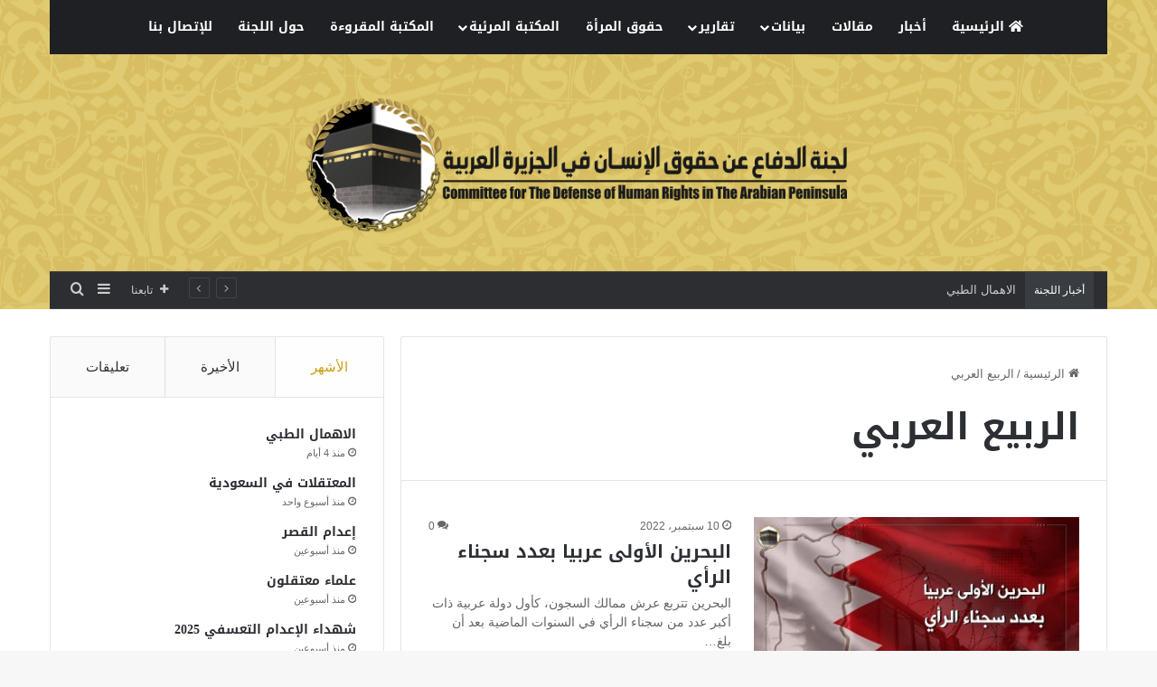

--- FILE ---
content_type: text/html; charset=UTF-8
request_url: https://cdhr-ap.com/tag/%D8%A7%D9%84%D8%B1%D8%A8%D9%8A%D8%B9-%D8%A7%D9%84%D8%B9%D8%B1%D8%A8%D9%8A/
body_size: 16529
content:
<!DOCTYPE html>
<html dir="rtl" lang="ar" class="" data-skin="light">
<head>
	<meta charset="UTF-8" />
	<link rel="profile" href="https://gmpg.org/xfn/11" />
	<title>الربيع العربي &#8211; لجنة الدفاع عن حقوق الانسان في الجزيرة العربية</title>
<meta name='robots' content='max-image-preview:large' />

		<style type="text/css">
			:root{				
			--tie-preset-gradient-1: linear-gradient(135deg, rgba(6, 147, 227, 1) 0%, rgb(155, 81, 224) 100%);
			--tie-preset-gradient-2: linear-gradient(135deg, rgb(122, 220, 180) 0%, rgb(0, 208, 130) 100%);
			--tie-preset-gradient-3: linear-gradient(135deg, rgba(252, 185, 0, 1) 0%, rgba(255, 105, 0, 1) 100%);
			--tie-preset-gradient-4: linear-gradient(135deg, rgba(255, 105, 0, 1) 0%, rgb(207, 46, 46) 100%);
			--tie-preset-gradient-5: linear-gradient(135deg, rgb(238, 238, 238) 0%, rgb(169, 184, 195) 100%);
			--tie-preset-gradient-6: linear-gradient(135deg, rgb(74, 234, 220) 0%, rgb(151, 120, 209) 20%, rgb(207, 42, 186) 40%, rgb(238, 44, 130) 60%, rgb(251, 105, 98) 80%, rgb(254, 248, 76) 100%);
			--tie-preset-gradient-7: linear-gradient(135deg, rgb(255, 206, 236) 0%, rgb(152, 150, 240) 100%);
			--tie-preset-gradient-8: linear-gradient(135deg, rgb(254, 205, 165) 0%, rgb(254, 45, 45) 50%, rgb(107, 0, 62) 100%);
			--tie-preset-gradient-9: linear-gradient(135deg, rgb(255, 203, 112) 0%, rgb(199, 81, 192) 50%, rgb(65, 88, 208) 100%);
			--tie-preset-gradient-10: linear-gradient(135deg, rgb(255, 245, 203) 0%, rgb(182, 227, 212) 50%, rgb(51, 167, 181) 100%);
			--tie-preset-gradient-11: linear-gradient(135deg, rgb(202, 248, 128) 0%, rgb(113, 206, 126) 100%);
			--tie-preset-gradient-12: linear-gradient(135deg, rgb(2, 3, 129) 0%, rgb(40, 116, 252) 100%);
			--tie-preset-gradient-13: linear-gradient(135deg, #4D34FA, #ad34fa);
			--tie-preset-gradient-14: linear-gradient(135deg, #0057FF, #31B5FF);
			--tie-preset-gradient-15: linear-gradient(135deg, #FF007A, #FF81BD);
			--tie-preset-gradient-16: linear-gradient(135deg, #14111E, #4B4462);
			--tie-preset-gradient-17: linear-gradient(135deg, #F32758, #FFC581);

			
					--main-nav-background: #1f2024;
					--main-nav-secondry-background: rgba(0,0,0,0.2);
					--main-nav-primary-color: #0088ff;
					--main-nav-contrast-primary-color: #FFFFFF;
					--main-nav-text-color: #FFFFFF;
					--main-nav-secondry-text-color: rgba(225,255,255,0.5);
					--main-nav-main-border-color: rgba(255,255,255,0.07);
					--main-nav-secondry-border-color: rgba(255,255,255,0.04);
				
			}
		</style>
	<meta name="viewport" content="width=device-width, initial-scale=1.0" /><style id='wp-img-auto-sizes-contain-inline-css' type='text/css'>
img:is([sizes=auto i],[sizes^="auto," i]){contain-intrinsic-size:3000px 1500px}
/*# sourceURL=wp-img-auto-sizes-contain-inline-css */
</style>
<link rel='stylesheet' id='notosanskufiarabic-css' href='//fonts.googleapis.com/earlyaccess/notosanskufiarabic' type='text/css' media='all' />
<style id='wp-block-library-inline-css' type='text/css'>
:root{--wp-block-synced-color:#7a00df;--wp-block-synced-color--rgb:122,0,223;--wp-bound-block-color:var(--wp-block-synced-color);--wp-editor-canvas-background:#ddd;--wp-admin-theme-color:#007cba;--wp-admin-theme-color--rgb:0,124,186;--wp-admin-theme-color-darker-10:#006ba1;--wp-admin-theme-color-darker-10--rgb:0,107,160.5;--wp-admin-theme-color-darker-20:#005a87;--wp-admin-theme-color-darker-20--rgb:0,90,135;--wp-admin-border-width-focus:2px}@media (min-resolution:192dpi){:root{--wp-admin-border-width-focus:1.5px}}.wp-element-button{cursor:pointer}:root .has-very-light-gray-background-color{background-color:#eee}:root .has-very-dark-gray-background-color{background-color:#313131}:root .has-very-light-gray-color{color:#eee}:root .has-very-dark-gray-color{color:#313131}:root .has-vivid-green-cyan-to-vivid-cyan-blue-gradient-background{background:linear-gradient(135deg,#00d084,#0693e3)}:root .has-purple-crush-gradient-background{background:linear-gradient(135deg,#34e2e4,#4721fb 50%,#ab1dfe)}:root .has-hazy-dawn-gradient-background{background:linear-gradient(135deg,#faaca8,#dad0ec)}:root .has-subdued-olive-gradient-background{background:linear-gradient(135deg,#fafae1,#67a671)}:root .has-atomic-cream-gradient-background{background:linear-gradient(135deg,#fdd79a,#004a59)}:root .has-nightshade-gradient-background{background:linear-gradient(135deg,#330968,#31cdcf)}:root .has-midnight-gradient-background{background:linear-gradient(135deg,#020381,#2874fc)}:root{--wp--preset--font-size--normal:16px;--wp--preset--font-size--huge:42px}.has-regular-font-size{font-size:1em}.has-larger-font-size{font-size:2.625em}.has-normal-font-size{font-size:var(--wp--preset--font-size--normal)}.has-huge-font-size{font-size:var(--wp--preset--font-size--huge)}.has-text-align-center{text-align:center}.has-text-align-left{text-align:left}.has-text-align-right{text-align:right}.has-fit-text{white-space:nowrap!important}#end-resizable-editor-section{display:none}.aligncenter{clear:both}.items-justified-left{justify-content:flex-start}.items-justified-center{justify-content:center}.items-justified-right{justify-content:flex-end}.items-justified-space-between{justify-content:space-between}.screen-reader-text{border:0;clip-path:inset(50%);height:1px;margin:-1px;overflow:hidden;padding:0;position:absolute;width:1px;word-wrap:normal!important}.screen-reader-text:focus{background-color:#ddd;clip-path:none;color:#444;display:block;font-size:1em;height:auto;left:5px;line-height:normal;padding:15px 23px 14px;text-decoration:none;top:5px;width:auto;z-index:100000}html :where(.has-border-color){border-style:solid}html :where([style*=border-top-color]){border-top-style:solid}html :where([style*=border-right-color]){border-right-style:solid}html :where([style*=border-bottom-color]){border-bottom-style:solid}html :where([style*=border-left-color]){border-left-style:solid}html :where([style*=border-width]){border-style:solid}html :where([style*=border-top-width]){border-top-style:solid}html :where([style*=border-right-width]){border-right-style:solid}html :where([style*=border-bottom-width]){border-bottom-style:solid}html :where([style*=border-left-width]){border-left-style:solid}html :where(img[class*=wp-image-]){height:auto;max-width:100%}:where(figure){margin:0 0 1em}html :where(.is-position-sticky){--wp-admin--admin-bar--position-offset:var(--wp-admin--admin-bar--height,0px)}@media screen and (max-width:600px){html :where(.is-position-sticky){--wp-admin--admin-bar--position-offset:0px}}

/*# sourceURL=wp-block-library-inline-css */
</style><style id='global-styles-inline-css' type='text/css'>
:root{--wp--preset--aspect-ratio--square: 1;--wp--preset--aspect-ratio--4-3: 4/3;--wp--preset--aspect-ratio--3-4: 3/4;--wp--preset--aspect-ratio--3-2: 3/2;--wp--preset--aspect-ratio--2-3: 2/3;--wp--preset--aspect-ratio--16-9: 16/9;--wp--preset--aspect-ratio--9-16: 9/16;--wp--preset--color--black: #000000;--wp--preset--color--cyan-bluish-gray: #abb8c3;--wp--preset--color--white: #ffffff;--wp--preset--color--pale-pink: #f78da7;--wp--preset--color--vivid-red: #cf2e2e;--wp--preset--color--luminous-vivid-orange: #ff6900;--wp--preset--color--luminous-vivid-amber: #fcb900;--wp--preset--color--light-green-cyan: #7bdcb5;--wp--preset--color--vivid-green-cyan: #00d084;--wp--preset--color--pale-cyan-blue: #8ed1fc;--wp--preset--color--vivid-cyan-blue: #0693e3;--wp--preset--color--vivid-purple: #9b51e0;--wp--preset--gradient--vivid-cyan-blue-to-vivid-purple: linear-gradient(135deg,rgb(6,147,227) 0%,rgb(155,81,224) 100%);--wp--preset--gradient--light-green-cyan-to-vivid-green-cyan: linear-gradient(135deg,rgb(122,220,180) 0%,rgb(0,208,130) 100%);--wp--preset--gradient--luminous-vivid-amber-to-luminous-vivid-orange: linear-gradient(135deg,rgb(252,185,0) 0%,rgb(255,105,0) 100%);--wp--preset--gradient--luminous-vivid-orange-to-vivid-red: linear-gradient(135deg,rgb(255,105,0) 0%,rgb(207,46,46) 100%);--wp--preset--gradient--very-light-gray-to-cyan-bluish-gray: linear-gradient(135deg,rgb(238,238,238) 0%,rgb(169,184,195) 100%);--wp--preset--gradient--cool-to-warm-spectrum: linear-gradient(135deg,rgb(74,234,220) 0%,rgb(151,120,209) 20%,rgb(207,42,186) 40%,rgb(238,44,130) 60%,rgb(251,105,98) 80%,rgb(254,248,76) 100%);--wp--preset--gradient--blush-light-purple: linear-gradient(135deg,rgb(255,206,236) 0%,rgb(152,150,240) 100%);--wp--preset--gradient--blush-bordeaux: linear-gradient(135deg,rgb(254,205,165) 0%,rgb(254,45,45) 50%,rgb(107,0,62) 100%);--wp--preset--gradient--luminous-dusk: linear-gradient(135deg,rgb(255,203,112) 0%,rgb(199,81,192) 50%,rgb(65,88,208) 100%);--wp--preset--gradient--pale-ocean: linear-gradient(135deg,rgb(255,245,203) 0%,rgb(182,227,212) 50%,rgb(51,167,181) 100%);--wp--preset--gradient--electric-grass: linear-gradient(135deg,rgb(202,248,128) 0%,rgb(113,206,126) 100%);--wp--preset--gradient--midnight: linear-gradient(135deg,rgb(2,3,129) 0%,rgb(40,116,252) 100%);--wp--preset--font-size--small: 13px;--wp--preset--font-size--medium: 20px;--wp--preset--font-size--large: 36px;--wp--preset--font-size--x-large: 42px;--wp--preset--spacing--20: 0.44rem;--wp--preset--spacing--30: 0.67rem;--wp--preset--spacing--40: 1rem;--wp--preset--spacing--50: 1.5rem;--wp--preset--spacing--60: 2.25rem;--wp--preset--spacing--70: 3.38rem;--wp--preset--spacing--80: 5.06rem;--wp--preset--shadow--natural: 6px 6px 9px rgba(0, 0, 0, 0.2);--wp--preset--shadow--deep: 12px 12px 50px rgba(0, 0, 0, 0.4);--wp--preset--shadow--sharp: 6px 6px 0px rgba(0, 0, 0, 0.2);--wp--preset--shadow--outlined: 6px 6px 0px -3px rgb(255, 255, 255), 6px 6px rgb(0, 0, 0);--wp--preset--shadow--crisp: 6px 6px 0px rgb(0, 0, 0);}:where(.is-layout-flex){gap: 0.5em;}:where(.is-layout-grid){gap: 0.5em;}body .is-layout-flex{display: flex;}.is-layout-flex{flex-wrap: wrap;align-items: center;}.is-layout-flex > :is(*, div){margin: 0;}body .is-layout-grid{display: grid;}.is-layout-grid > :is(*, div){margin: 0;}:where(.wp-block-columns.is-layout-flex){gap: 2em;}:where(.wp-block-columns.is-layout-grid){gap: 2em;}:where(.wp-block-post-template.is-layout-flex){gap: 1.25em;}:where(.wp-block-post-template.is-layout-grid){gap: 1.25em;}.has-black-color{color: var(--wp--preset--color--black) !important;}.has-cyan-bluish-gray-color{color: var(--wp--preset--color--cyan-bluish-gray) !important;}.has-white-color{color: var(--wp--preset--color--white) !important;}.has-pale-pink-color{color: var(--wp--preset--color--pale-pink) !important;}.has-vivid-red-color{color: var(--wp--preset--color--vivid-red) !important;}.has-luminous-vivid-orange-color{color: var(--wp--preset--color--luminous-vivid-orange) !important;}.has-luminous-vivid-amber-color{color: var(--wp--preset--color--luminous-vivid-amber) !important;}.has-light-green-cyan-color{color: var(--wp--preset--color--light-green-cyan) !important;}.has-vivid-green-cyan-color{color: var(--wp--preset--color--vivid-green-cyan) !important;}.has-pale-cyan-blue-color{color: var(--wp--preset--color--pale-cyan-blue) !important;}.has-vivid-cyan-blue-color{color: var(--wp--preset--color--vivid-cyan-blue) !important;}.has-vivid-purple-color{color: var(--wp--preset--color--vivid-purple) !important;}.has-black-background-color{background-color: var(--wp--preset--color--black) !important;}.has-cyan-bluish-gray-background-color{background-color: var(--wp--preset--color--cyan-bluish-gray) !important;}.has-white-background-color{background-color: var(--wp--preset--color--white) !important;}.has-pale-pink-background-color{background-color: var(--wp--preset--color--pale-pink) !important;}.has-vivid-red-background-color{background-color: var(--wp--preset--color--vivid-red) !important;}.has-luminous-vivid-orange-background-color{background-color: var(--wp--preset--color--luminous-vivid-orange) !important;}.has-luminous-vivid-amber-background-color{background-color: var(--wp--preset--color--luminous-vivid-amber) !important;}.has-light-green-cyan-background-color{background-color: var(--wp--preset--color--light-green-cyan) !important;}.has-vivid-green-cyan-background-color{background-color: var(--wp--preset--color--vivid-green-cyan) !important;}.has-pale-cyan-blue-background-color{background-color: var(--wp--preset--color--pale-cyan-blue) !important;}.has-vivid-cyan-blue-background-color{background-color: var(--wp--preset--color--vivid-cyan-blue) !important;}.has-vivid-purple-background-color{background-color: var(--wp--preset--color--vivid-purple) !important;}.has-black-border-color{border-color: var(--wp--preset--color--black) !important;}.has-cyan-bluish-gray-border-color{border-color: var(--wp--preset--color--cyan-bluish-gray) !important;}.has-white-border-color{border-color: var(--wp--preset--color--white) !important;}.has-pale-pink-border-color{border-color: var(--wp--preset--color--pale-pink) !important;}.has-vivid-red-border-color{border-color: var(--wp--preset--color--vivid-red) !important;}.has-luminous-vivid-orange-border-color{border-color: var(--wp--preset--color--luminous-vivid-orange) !important;}.has-luminous-vivid-amber-border-color{border-color: var(--wp--preset--color--luminous-vivid-amber) !important;}.has-light-green-cyan-border-color{border-color: var(--wp--preset--color--light-green-cyan) !important;}.has-vivid-green-cyan-border-color{border-color: var(--wp--preset--color--vivid-green-cyan) !important;}.has-pale-cyan-blue-border-color{border-color: var(--wp--preset--color--pale-cyan-blue) !important;}.has-vivid-cyan-blue-border-color{border-color: var(--wp--preset--color--vivid-cyan-blue) !important;}.has-vivid-purple-border-color{border-color: var(--wp--preset--color--vivid-purple) !important;}.has-vivid-cyan-blue-to-vivid-purple-gradient-background{background: var(--wp--preset--gradient--vivid-cyan-blue-to-vivid-purple) !important;}.has-light-green-cyan-to-vivid-green-cyan-gradient-background{background: var(--wp--preset--gradient--light-green-cyan-to-vivid-green-cyan) !important;}.has-luminous-vivid-amber-to-luminous-vivid-orange-gradient-background{background: var(--wp--preset--gradient--luminous-vivid-amber-to-luminous-vivid-orange) !important;}.has-luminous-vivid-orange-to-vivid-red-gradient-background{background: var(--wp--preset--gradient--luminous-vivid-orange-to-vivid-red) !important;}.has-very-light-gray-to-cyan-bluish-gray-gradient-background{background: var(--wp--preset--gradient--very-light-gray-to-cyan-bluish-gray) !important;}.has-cool-to-warm-spectrum-gradient-background{background: var(--wp--preset--gradient--cool-to-warm-spectrum) !important;}.has-blush-light-purple-gradient-background{background: var(--wp--preset--gradient--blush-light-purple) !important;}.has-blush-bordeaux-gradient-background{background: var(--wp--preset--gradient--blush-bordeaux) !important;}.has-luminous-dusk-gradient-background{background: var(--wp--preset--gradient--luminous-dusk) !important;}.has-pale-ocean-gradient-background{background: var(--wp--preset--gradient--pale-ocean) !important;}.has-electric-grass-gradient-background{background: var(--wp--preset--gradient--electric-grass) !important;}.has-midnight-gradient-background{background: var(--wp--preset--gradient--midnight) !important;}.has-small-font-size{font-size: var(--wp--preset--font-size--small) !important;}.has-medium-font-size{font-size: var(--wp--preset--font-size--medium) !important;}.has-large-font-size{font-size: var(--wp--preset--font-size--large) !important;}.has-x-large-font-size{font-size: var(--wp--preset--font-size--x-large) !important;}
/*# sourceURL=global-styles-inline-css */
</style>

<style id='classic-theme-styles-inline-css' type='text/css'>
/*! This file is auto-generated */
.wp-block-button__link{color:#fff;background-color:#32373c;border-radius:9999px;box-shadow:none;text-decoration:none;padding:calc(.667em + 2px) calc(1.333em + 2px);font-size:1.125em}.wp-block-file__button{background:#32373c;color:#fff;text-decoration:none}
/*# sourceURL=/other/css/classic-themes.min.css */
</style>
<link rel='stylesheet' id='dashicons-css' href='https://cdhr-ap.com/other/css/dashicons.min.css' type='text/css' media='all' />
<link rel='stylesheet' id='admin-bar-rtl-css' href='https://cdhr-ap.com/other/css/admin-bar-rtl.min.css' type='text/css' media='all' />
<style id='admin-bar-inline-css' type='text/css'>

    .canvasjs-chart-credit{
        display: none !important;
    }
    #vtrtsProChart canvas {
    border-radius: 6px;
}

.vtrts-pro-adminbar-weekly-title {
    font-weight: bold;
    font-size: 14px;
    color: #fff;
    margin-bottom: 6px;
}

        #wpadminbar #wp-admin-bar-vtrts_pro_top_button .ab-icon:before {
            content: "\f185";
            color: #1DAE22;
            top: 3px;
        }
    #wp-admin-bar-vtrts_pro_top_button .ab-item {
        min-width: 180px;
    }
    .vtrts-pro-adminbar-dropdown {
        min-width: 340px;
        padding: 18px 18px 12px 18px;
        background: #23282d;
        color: #fff;
        border-radius: 8px;
        box-shadow: 0 4px 24px rgba(0,0,0,0.15);
        margin-top: 10px;
    }
    .vtrts-pro-adminbar-grid {
        display: grid;
        grid-template-columns: 1fr 1fr;
        gap: 18px 18px; /* row-gap column-gap */
        margin-bottom: 18px;
    }
    .vtrts-pro-adminbar-card {
        background: #2c3338;
        border-radius: 8px;
        padding: 18px 18px 12px 18px;
        box-shadow: 0 2px 8px rgba(0,0,0,0.07);
        display: flex;
        flex-direction: column;
        align-items: flex-start;
    }
    /* Extra margin for the right column */
    .vtrts-pro-adminbar-card:nth-child(2),
    .vtrts-pro-adminbar-card:nth-child(4) {
        margin-left: 10px !important;
        padding-left: 10px !important;
        margin-right: 10px !important;
        padding-right : 10px !important;
        margin-top: 10px !important;
    }
    .vtrts-pro-adminbar-card:nth-child(1),
    .vtrts-pro-adminbar-card:nth-child(3) {
        margin-left: 10px !important;
        padding-left: 10px !important;
        margin-top: 10px !important;
    }
    /* Extra margin for the bottom row */
    .vtrts-pro-adminbar-card:nth-child(3),
    .vtrts-pro-adminbar-card:nth-child(4) {
        margin-top: 6px !important;
        padding-top: 6px !important;
        margin-top: 10px !important;
    }
    .vtrts-pro-adminbar-card-title {
        font-size: 14px;
        font-weight: 800;
        margin-bottom: 6px;
        color: #fff;
    }
    .vtrts-pro-adminbar-card-value {
        font-size: 22px;
        font-weight: bold;
        color: #1DAE22;
        margin-bottom: 4px;
    }
    .vtrts-pro-adminbar-card-sub {
        font-size: 12px;
        color: #aaa;
    }
    .vtrts-pro-adminbar-btn-wrap {
        text-align: center;
        margin-top: 8px;
    }

    #wp-admin-bar-vtrts_pro_top_button .ab-item{
    min-width: 80px !important;
        padding: 0px !important;
    .vtrts-pro-adminbar-btn {
        display: inline-block;
        background: #1DAE22;
        color: #fff !important;
        font-weight: bold;
        padding: 8px 28px;
        border-radius: 6px;
        text-decoration: none;
        font-size: 15px;
        transition: background 0.2s;
        margin-top: 8px;
    }
    .vtrts-pro-adminbar-btn:hover {
        background: #15991b;
        color: #fff !important;
    }

    .vtrts-pro-adminbar-dropdown-wrap { min-width: 0; padding: 0; }
    #wpadminbar #wp-admin-bar-vtrts_pro_top_button .vtrts-pro-adminbar-dropdown { display: none; position: absolute; left: 0; top: 100%; z-index: 99999; }
    #wpadminbar #wp-admin-bar-vtrts_pro_top_button:hover .vtrts-pro-adminbar-dropdown { display: block; }
    
        .ab-empty-item #wp-admin-bar-vtrts_pro_top_button-default .ab-empty-item{
    height:0px !important;
    padding :0px !important;
     }
            #wpadminbar .quicklinks .ab-empty-item{
        padding:0px !important;
    }
    .vtrts-pro-adminbar-dropdown {
    min-width: 340px;
    padding: 18px 18px 12px 18px;
    background: #23282d;
    color: #fff;
    border-radius: 12px; /* more rounded */
    box-shadow: 0 8px 32px rgba(0,0,0,0.25); /* deeper shadow */
    margin-top: 10px;
}

.vtrts-pro-adminbar-btn-wrap {
    text-align: center;
    margin-top: 18px; /* more space above */
}

.vtrts-pro-adminbar-btn {
    display: inline-block;
    background: #1DAE22;
    color: #fff !important;
    font-weight: bold;
    padding: 5px 22px;
    border-radius: 8px;
    text-decoration: none;
    font-size: 17px;
    transition: background 0.2s, box-shadow 0.2s;
    margin-top: 8px;
    box-shadow: 0 2px 8px rgba(29,174,34,0.15);
    text-align: center;
    line-height: 1.6;
    
}
.vtrts-pro-adminbar-btn:hover {
    background: #15991b;
    color: #fff !important;
    box-shadow: 0 4px 16px rgba(29,174,34,0.25);
}
    


/*# sourceURL=admin-bar-inline-css */
</style>
<link rel='stylesheet' id='tie-css-base-css' href='https://cdhr-ap.com/skin/assets/css/base.min.css' type='text/css' media='all' />
<link rel='stylesheet' id='tie-css-styles-css' href='https://cdhr-ap.com/skin/assets/css/style.min.css' type='text/css' media='all' />
<link rel='stylesheet' id='tie-css-widgets-css' href='https://cdhr-ap.com/skin/assets/css/widgets.min.css' type='text/css' media='all' />
<link rel='stylesheet' id='tie-css-helpers-css' href='https://cdhr-ap.com/skin/assets/css/helpers.min.css' type='text/css' media='all' />
<link rel='stylesheet' id='tie-fontawesome5-css' href='https://cdhr-ap.com/skin/assets/css/fontawesome.css' type='text/css' media='all' />
<link rel='stylesheet' id='tie-css-ilightbox-css' href='https://cdhr-ap.com/skin/assets/ilightbox/dark-skin/skin.css' type='text/css' media='all' />
<style id='tie-css-ilightbox-inline-css' type='text/css'>
.logo-text,h1,h2,h3,h4,h5,h6,.the-subtitle{font-family: Noto Sans Kufi Arabic;}#main-nav .main-menu > ul > li > a{font-family: Noto Sans Kufi Arabic;}blockquote p{font-family: Noto Sans Kufi Arabic;}#main-nav .main-menu > ul > li > a{text-transform: uppercase;}:root:root{--brand-color: #c69f18;--dark-brand-color: #946d00;--bright-color: #FFFFFF;--base-color: #2c2f34;}#reading-position-indicator{box-shadow: 0 0 10px rgba( 198,159,24,0.7);}:root:root{--brand-color: #c69f18;--dark-brand-color: #946d00;--bright-color: #FFFFFF;--base-color: #2c2f34;}#reading-position-indicator{box-shadow: 0 0 10px rgba( 198,159,24,0.7);}::-moz-selection{background-color: #ededed;color: #000000;}::selection{background-color: #ededed;color: #000000;}#header-notification-bar{background: var( --tie-preset-gradient-13 );}#header-notification-bar{--tie-buttons-color: #FFFFFF;--tie-buttons-border-color: #FFFFFF;--tie-buttons-hover-color: #e1e1e1;--tie-buttons-hover-text: #000000;}#header-notification-bar{--tie-buttons-text: #000000;}#top-nav .breaking-title{color: #FFFFFF;}#top-nav .breaking-title:before{background-color: #393c41;}#top-nav .breaking-news-nav li:hover{background-color: #393c41;border-color: #393c41;}#footer{background-image: url(https://cdhr-ap.com/file/2021/08/2134-scaled.jpg);background-repeat: no-repeat;background-size: cover; background-attachment: fixed;background-position: center center;}#tie-wrapper #theme-header{background-color: #d8be62;background-image: url(https://cdhr-ap.com/file/2021/08/header1-1.jpg);background-repeat: repeat-y;background-size: initial; background-attachment: scroll;background-position: center center;}#logo.text-logo a,#logo.text-logo a:hover{color: #FFFFFF;}@media (max-width: 991px){#tie-wrapper #theme-header .logo-container.fixed-nav{background-color: rgba(216,190,98,0.95);}}@media (max-width: 991px){#tie-wrapper #theme-header .logo-container{background-color: #d8be62;background-image: url(https://cdhr-ap.com/file/2021/08/header1-1.jpg);background-repeat: repeat-y;background-size: initial; background-attachment: scroll;background-position: center center;}}.tie-cat-2,.tie-cat-item-2 > span{background-color:#e67e22 !important;color:#FFFFFF !important;}.tie-cat-2:after{border-top-color:#e67e22 !important;}.tie-cat-2:hover{background-color:#c86004 !important;}.tie-cat-2:hover:after{border-top-color:#c86004 !important;}.tie-cat-9,.tie-cat-item-9 > span{background-color:#2ecc71 !important;color:#FFFFFF !important;}.tie-cat-9:after{border-top-color:#2ecc71 !important;}.tie-cat-9:hover{background-color:#10ae53 !important;}.tie-cat-9:hover:after{border-top-color:#10ae53 !important;}.tie-cat-13,.tie-cat-item-13 > span{background-color:#9b59b6 !important;color:#FFFFFF !important;}.tie-cat-13:after{border-top-color:#9b59b6 !important;}.tie-cat-13:hover{background-color:#7d3b98 !important;}.tie-cat-13:hover:after{border-top-color:#7d3b98 !important;}.tie-cat-16,.tie-cat-item-16 > span{background-color:#34495e !important;color:#FFFFFF !important;}.tie-cat-16:after{border-top-color:#34495e !important;}.tie-cat-16:hover{background-color:#162b40 !important;}.tie-cat-16:hover:after{border-top-color:#162b40 !important;}.tie-cat-17,.tie-cat-item-17 > span{background-color:#795548 !important;color:#FFFFFF !important;}.tie-cat-17:after{border-top-color:#795548 !important;}.tie-cat-17:hover{background-color:#5b372a !important;}.tie-cat-17:hover:after{border-top-color:#5b372a !important;}.tie-cat-19,.tie-cat-item-19 > span{background-color:#4CAF50 !important;color:#FFFFFF !important;}.tie-cat-19:after{border-top-color:#4CAF50 !important;}.tie-cat-19:hover{background-color:#2e9132 !important;}.tie-cat-19:hover:after{border-top-color:#2e9132 !important;}.tie-cat-28,.tie-cat-item-28 > span{background-color:#a5a5a5 !important;color:#FFFFFF !important;}.tie-cat-28:after{border-top-color:#a5a5a5 !important;}.tie-cat-28:hover{background-color:#878787 !important;}.tie-cat-28:hover:after{border-top-color:#878787 !important;}.tie-cat-27,.tie-cat-item-27 > span{background-color:#0070e0 !important;color:#FFFFFF !important;}.tie-cat-27:after{border-top-color:#0070e0 !important;}.tie-cat-27:hover{background-color:#0052c2 !important;}.tie-cat-27:hover:after{border-top-color:#0052c2 !important;}.tie-cat-25,.tie-cat-item-25 > span{background-color:#e81700 !important;color:#FFFFFF !important;}.tie-cat-25:after{border-top-color:#e81700 !important;}.tie-cat-25:hover{background-color:#ca0000 !important;}.tie-cat-25:hover:after{border-top-color:#ca0000 !important;}@media (max-width: 991px){.side-aside.dark-skin{background: #ec2223;background: -webkit-linear-gradient(135deg,#de4b00,#ec2223 );background: -moz-linear-gradient(135deg,#de4b00,#ec2223 );background: -o-linear-gradient(135deg,#de4b00,#ec2223 );background: linear-gradient(135deg,#ec2223,#de4b00 );}}.tie-insta-header {margin-bottom: 15px;}.tie-insta-avatar a {width: 70px;height: 70px;display: block;position: relative;float: left;margin-right: 15px;margin-bottom: 15px;}.tie-insta-avatar a:before {content: "";position: absolute;width: calc(100% + 6px);height: calc(100% + 6px);left: -3px;top: -3px;border-radius: 50%;background: #d6249f;background: radial-gradient(circle at 30% 107%,#fdf497 0%,#fdf497 5%,#fd5949 45%,#d6249f 60%,#285AEB 90%);}.tie-insta-avatar a:after {position: absolute;content: "";width: calc(100% + 3px);height: calc(100% + 3px);left: -2px;top: -2px;border-radius: 50%;background: #fff;}.dark-skin .tie-insta-avatar a:after {background: #27292d;}.tie-insta-avatar img {border-radius: 50%;position: relative;z-index: 2;transition: all 0.25s;}.tie-insta-avatar img:hover {box-shadow: 0px 0px 15px 0 #6b54c6;}.tie-insta-info {font-size: 1.3em;font-weight: bold;margin-bottom: 5px;}
/*# sourceURL=tie-css-ilightbox-inline-css */
</style>
<script type="text/javascript" id="ahc_front_js-js-extra">
/* <![CDATA[ */
var ahc_ajax_front = {"ajax_url":"https://cdhr-ap.com/ajax","page_id":"\u0627\u0644\u0631\u0628\u064a\u0639 \u0627\u0644\u0639\u0631\u0628\u064a","page_title":"","post_type":""};
//# sourceURL=ahc_front_js-js-extra
/* ]]> */
</script>
<script type="text/javascript" src="https://cdhr-ap.com/ext/visitors-traffic-real-time-statistics-pro/js/front.js" id="ahc_front_js-js"></script>
<script type="text/javascript" src="https://cdhr-ap.com/other/js/jquery/jquery.min.js" id="jquery-core-js"></script>
<script type="text/javascript" src="https://cdhr-ap.com/other/js/jquery/jquery-migrate.min.js" id="jquery-migrate-js"></script>
<link rel="https://api.w.org/" href="https://cdhr-ap.com/rest/" /><link rel="alternate" title="JSON" type="application/json" href="https://cdhr-ap.com/rest/wp/v2/tags/864" /><link rel="stylesheet" href="https://cdhr-ap.com/skin/rtl.css" type="text/css" media="screen" /> <meta name="description" content="Committee for the Defense of Human Rights in the Arabian Peninsula" /><meta http-equiv="X-UA-Compatible" content="IE=edge">
<meta name="theme-color" content="#d8be62" /><link rel="icon" href="https://cdhr-ap.com/file/2022/01/cropped-شعار-لجنة-الدفاع-Recovered-copy-32x32.png" sizes="32x32" />
<link rel="icon" href="https://cdhr-ap.com/file/2022/01/cropped-شعار-لجنة-الدفاع-Recovered-copy-192x192.png" sizes="192x192" />
<link rel="apple-touch-icon" href="https://cdhr-ap.com/file/2022/01/cropped-شعار-لجنة-الدفاع-Recovered-copy-180x180.png" />
<meta name="msapplication-TileImage" content="https://cdhr-ap.com/file/2022/01/cropped-شعار-لجنة-الدفاع-Recovered-copy-270x270.png" />
</head>

<body data-rsssl=1 id="tie-body" class="rtl archive tag tag-864 wp-theme-jannah wrapper-has-shadow block-head-1 magazine1 is-thumb-overlay-disabled is-desktop is-header-layout-2 sidebar-left has-sidebar hide_share_post_top hide_share_post_bottom">



<div class="background-overlay">

	<div id="tie-container" class="site tie-container">

		
		<div id="tie-wrapper">

			
<header id="theme-header" class="theme-header header-layout-2 main-nav-dark main-nav-default-dark main-nav-above main-nav-boxed no-stream-item top-nav-active top-nav-dark top-nav-default-dark top-nav-boxed top-nav-below has-normal-width-logo has-custom-sticky-logo mobile-header-default">
	
<div class="main-nav-wrapper">
	<nav id="main-nav"  class="main-nav header-nav menu-style-default menu-style-solid-bg"  aria-label="القائمة الرئيسية">
		<div class="container">

			<div class="main-menu-wrapper">

				
				<div id="menu-components-wrap">

					
		<div id="sticky-logo" class="image-logo">

			
			<a title="لجنة الدفاع عن حقوق الانسان في الجزيرة العربية" href="https://cdhr-ap.com/">
				
				<picture class="tie-logo-default tie-logo-picture">
					<source class="tie-logo-source-default tie-logo-source" srcset="https://cdhr-ap.com/file/2022/01/شعار-لجنة-الدفاع-Recovered-copy.png">
					<img class="tie-logo-img-default tie-logo-img" src="https://cdhr-ap.com/file/2022/01/شعار-لجنة-الدفاع-Recovered-copy.png" alt="لجنة الدفاع عن حقوق الانسان في الجزيرة العربية" style="max-height:49px; width: auto;" />
				</picture>
						</a>

			
		</div><!-- #Sticky-logo /-->

		<div class="flex-placeholder"></div>
		
					<div class="main-menu main-menu-wrap">
						<div id="main-nav-menu" class="main-menu header-menu"><ul id="menu-tielabs-main-menu" class="menu"><li id="menu-item-1224" class="menu-item menu-item-type-post_type menu-item-object-page menu-item-home menu-item-1224 menu-item-has-icon"><a href="https://cdhr-ap.com/"> <span aria-hidden="true" class="tie-menu-icon fas fa-home"></span> الرئيسية</a></li>
<li id="menu-item-1085" class="menu-item menu-item-type-taxonomy menu-item-object-category menu-item-1085"><a href="https://cdhr-ap.com/category/news/">أخبار</a></li>
<li id="menu-item-1093" class="menu-item menu-item-type-taxonomy menu-item-object-category menu-item-1093"><a href="https://cdhr-ap.com/category/articles/">مقالات</a></li>
<li id="menu-item-1233" class="menu-item menu-item-type-post_type menu-item-object-page menu-item-has-children menu-item-1233"><a href="https://cdhr-ap.com/%d8%a8%d9%8a%d8%a7%d9%86%d8%a7%d8%aa/">بيانات</a>
<ul class="sub-menu menu-sub-content">
	<li id="menu-item-1098" class="menu-item menu-item-type-taxonomy menu-item-object-category menu-item-1098"><a href="https://cdhr-ap.com/category/data/center-data/">بيانات اللجنة</a></li>
	<li id="menu-item-1099" class="menu-item menu-item-type-taxonomy menu-item-object-category menu-item-1099"><a href="https://cdhr-ap.com/category/data/organizations-data/">بيانات المنظمات</a></li>
	<li id="menu-item-1100" class="menu-item menu-item-type-taxonomy menu-item-object-category menu-item-1100"><a href="https://cdhr-ap.com/category/data/scattered-data/">بيانات حقوقية</a></li>
</ul>
</li>
<li id="menu-item-1237" class="menu-item menu-item-type-post_type menu-item-object-page menu-item-has-children menu-item-1237"><a href="https://cdhr-ap.com/%d8%aa%d9%82%d8%a7%d8%b1%d9%8a%d8%b1/">تقارير</a>
<ul class="sub-menu menu-sub-content">
	<li id="menu-item-1101" class="menu-item menu-item-type-taxonomy menu-item-object-category menu-item-1101"><a href="https://cdhr-ap.com/category/reports/committee-reports/">تقارير اللجنة</a></li>
	<li id="menu-item-1102" class="menu-item menu-item-type-taxonomy menu-item-object-category menu-item-1102"><a href="https://cdhr-ap.com/category/reports/organizations-reports/">تقارير المنظمات</a></li>
	<li id="menu-item-1103" class="menu-item menu-item-type-taxonomy menu-item-object-category menu-item-1103"><a href="https://cdhr-ap.com/category/reports/miscellaneous-reports/">تقارير متفرقة</a></li>
</ul>
</li>
<li id="menu-item-1087" class="menu-item menu-item-type-taxonomy menu-item-object-category menu-item-1087"><a href="https://cdhr-ap.com/category/womens-rights/">حقوق المرأة</a></li>
<li id="menu-item-1088" class="menu-item menu-item-type-taxonomy menu-item-object-category menu-item-has-children menu-item-1088"><a href="https://cdhr-ap.com/category/library-videos/">المكتبة المرئية</a>
<ul class="sub-menu menu-sub-content">
	<li id="menu-item-1104" class="menu-item menu-item-type-taxonomy menu-item-object-category menu-item-1104"><a href="https://cdhr-ap.com/category/library-videos/in-prison-detainees/">معتقلون في السجون</a></li>
	<li id="menu-item-3086" class="menu-item menu-item-type-taxonomy menu-item-object-category menu-item-3086"><a href="https://cdhr-ap.com/category/library-videos/human-rights-posters/">بوسترات حقوقية</a></li>
	<li id="menu-item-1106" class="menu-item menu-item-type-taxonomy menu-item-object-category menu-item-1106"><a href="https://cdhr-ap.com/category/library-videos/video/">مقاطع فيديو</a></li>
	<li id="menu-item-1105" class="menu-item menu-item-type-taxonomy menu-item-object-category menu-item-1105"><a href="https://cdhr-ap.com/category/library-videos/caricature/">كاريكاتير</a></li>
</ul>
</li>
<li id="menu-item-1089" class="menu-item menu-item-type-taxonomy menu-item-object-category menu-item-1089"><a href="https://cdhr-ap.com/category/reading-library/">المكتبة المقروءة</a></li>
<li id="menu-item-1210" class="menu-item menu-item-type-post_type menu-item-object-post menu-item-1210"><a href="https://cdhr-ap.com/1207/">حول اللجنة</a></li>
<li id="menu-item-1225" class="menu-item menu-item-type-post_type menu-item-object-page menu-item-1225"><a href="https://cdhr-ap.com/%d9%84%d9%84%d8%a5%d8%aa%d8%b5%d8%a7%d9%84-%d8%a8%d9%86%d8%a7/">للإتصال بنا</a></li>
</ul></div>					</div><!-- .main-menu /-->

					<ul class="components"></ul><!-- Components -->
				</div><!-- #menu-components-wrap /-->
			</div><!-- .main-menu-wrapper /-->
		</div><!-- .container /-->

			</nav><!-- #main-nav /-->
</div><!-- .main-nav-wrapper /-->


<div class="container header-container">
	<div class="tie-row logo-row">

		
		<div class="logo-wrapper">
			<div class="tie-col-md-4 logo-container clearfix">
				<div id="mobile-header-components-area_1" class="mobile-header-components"><ul class="components"><li class="mobile-component_menu custom-menu-link"><a href="#" id="mobile-menu-icon" class=""><span class="tie-mobile-menu-icon nav-icon is-layout-1"></span><span class="screen-reader-text">القائمة</span></a></li></ul></div>
		<div id="logo" class="image-logo" >

			
			<a title="لجنة الدفاع عن حقوق الانسان في الجزيرة العربية" href="https://cdhr-ap.com/">
				
				<picture class="tie-logo-default tie-logo-picture">
					
					<source class="tie-logo-source-default tie-logo-source" srcset="https://cdhr-ap.com/file/2022/01/logo_new_i-copy.png">
					<img class="tie-logo-img-default tie-logo-img" src="https://cdhr-ap.com/file/2022/01/logo_new_i-copy.png" alt="لجنة الدفاع عن حقوق الانسان في الجزيرة العربية" width="450" height="160" style="max-height:160px; width: auto;" />
				</picture>
						</a>

			
		</div><!-- #logo /-->

		<div id="mobile-header-components-area_2" class="mobile-header-components"><ul class="components"><li class="mobile-component_search custom-menu-link">
				<a href="#" class="tie-search-trigger-mobile">
					<span class="tie-icon-search tie-search-icon" aria-hidden="true"></span>
					<span class="screen-reader-text">بحث عن</span>
				</a>
			</li></ul></div>			</div><!-- .tie-col /-->
		</div><!-- .logo-wrapper /-->

		
	</div><!-- .tie-row /-->
</div><!-- .container /-->

<nav id="top-nav" data-skin="search-in-top-nav" class="has-breaking-components top-nav header-nav has-breaking-news live-search-parent" aria-label="الشريط العلوي">
	<div class="container">
		<div class="topbar-wrapper">

			
			<div class="tie-alignleft">
				
<div class="breaking controls-is-active">

	<span class="breaking-title">
		<span class="tie-icon-bolt breaking-icon" aria-hidden="true"></span>
		<span class="breaking-title-text">أخبار اللجنة</span>
	</span>

	<ul id="breaking-news-in-header" class="breaking-news" data-type="reveal" data-arrows="true">

		
							<li class="news-item">
								<a href="https://cdhr-ap.com/9514/">الاهمال الطبي</a>
							</li>

							
							<li class="news-item">
								<a href="https://cdhr-ap.com/9506/">المعتقلات في السعودية</a>
							</li>

							
							<li class="news-item">
								<a href="https://cdhr-ap.com/9503/">إعدام القصر</a>
							</li>

							
							<li class="news-item">
								<a href="https://cdhr-ap.com/9496/">علماء معتقلون</a>
							</li>

							
							<li class="news-item">
								<a href="https://cdhr-ap.com/9490/">شهداء الإعدام التعسفي 2025</a>
							</li>

							
							<li class="news-item">
								<a href="https://cdhr-ap.com/9484/">عامٌ جديد يُدشَّن بدماء شباب القطيف</a>
							</li>

							
							<li class="news-item">
								<a href="https://cdhr-ap.com/9481/">الإعدامات السياسية: جرائم قتل خارج نطاق القضاء</a>
							</li>

							
							<li class="news-item">
								<a href="https://cdhr-ap.com/9475/">التعليم الديني للأقليات في السعودية</a>
							</li>

							
							<li class="news-item">
								<a href="https://cdhr-ap.com/9470/">الزيارة خلف الزجاج: عقوبةٌ إضافيّة لمعتقلي الرأي في السعودية</a>
							</li>

							
							<li class="news-item">
								<a href="https://cdhr-ap.com/9466/">لا تتركوا هذه الجرائم تمرّ بصمت</a>
							</li>

							
	</ul>
</div><!-- #breaking /-->
			</div><!-- .tie-alignleft /-->

			<div class="tie-alignright">
				<ul class="components">		<li class="list-social-icons menu-item custom-menu-link">
			<a href="#" class="follow-btn">
				<span class="tie-icon-plus" aria-hidden="true"></span>
				<span class="follow-text">تابعنا</span>
			</a>
			<ul class="dropdown-social-icons comp-sub-menu"><li class="social-icons-item"><a class="social-link facebook-social-icon" rel="external noopener nofollow" target="_blank" href="https://www.facebook.com/cdhrapcom"><span class="tie-social-icon tie-icon-facebook"></span><span class="social-text">فيسبوك</span></a></li><li class="social-icons-item"><a class="social-link twitter-social-icon" rel="external noopener nofollow" target="_blank" href="https://twitter.com/cdhrapcom"><span class="tie-social-icon tie-icon-twitter"></span><span class="social-text">X</span></a></li><li class="social-icons-item"><a class="social-link youtube-social-icon" rel="external noopener nofollow" target="_blank" href="#"><span class="tie-social-icon tie-icon-youtube"></span><span class="social-text">يوتيوب</span></a></li><li class="social-icons-item"><a class="social-link instagram-social-icon" rel="external noopener nofollow" target="_blank" href="https://www.instagram.com/cdhrapcom1"><span class="tie-social-icon tie-icon-instagram"></span><span class="social-text">انستقرام</span></a></li></ul><!-- #dropdown-social-icons /-->		</li><!-- #list-social-icons /-->
			<li class="side-aside-nav-icon menu-item custom-menu-link">
		<a href="#">
			<span class="tie-icon-navicon" aria-hidden="true"></span>
			<span class="screen-reader-text">إضافة عمود جانبي</span>
		</a>
	</li>
				<li class="search-compact-icon menu-item custom-menu-link">
				<a href="#" class="tie-search-trigger">
					<span class="tie-icon-search tie-search-icon" aria-hidden="true"></span>
					<span class="screen-reader-text">بحث عن</span>
				</a>
			</li>
			</ul><!-- Components -->			</div><!-- .tie-alignright /-->

		</div><!-- .topbar-wrapper /-->
	</div><!-- .container /-->
</nav><!-- #top-nav /-->
</header>

<div id="content" class="site-content container"><div id="main-content-row" class="tie-row main-content-row">
	<div class="main-content tie-col-md-8 tie-col-xs-12" role="main">

		

			<header id="tag-title-section" class="entry-header-outer container-wrapper archive-title-wrapper">
				<nav id="breadcrumb"><a href="https://cdhr-ap.com/"><span class="tie-icon-home" aria-hidden="true"></span> الرئيسية</a><em class="delimiter">/</em><span class="current">الربيع العربي</span></nav><script type="application/ld+json">{"@context":"http:\/\/schema.org","@type":"BreadcrumbList","@id":"#Breadcrumb","itemListElement":[{"@type":"ListItem","position":1,"item":{"name":"\u0627\u0644\u0631\u0626\u064a\u0633\u064a\u0629","@id":"https:\/\/cdhr-ap.com\/"}}]}</script><h1 class="page-title">الربيع العربي</h1>			</header><!-- .entry-header-outer /-->

			
		<div class="mag-box wide-post-box">
			<div class="container-wrapper">
				<div class="mag-box-container clearfix">
					<ul id="posts-container" data-layout="default" data-settings="{'uncropped_image':'jannah-image-post','category_meta':true,'post_meta':true,'excerpt':'true','excerpt_length':'20','read_more':'true','read_more_text':false,'media_overlay':true,'title_length':0,'is_full':false,'is_category':false}" class="posts-items">
<li class="post-item  post-6166 post type-post status-publish format-standard has-post-thumbnail category-news tag-722 tag-48 tag-864 tag-720 tag-863 tag-543 tag-616 tie-standard">

	
			<a aria-label="البحرين الأولى عربيا بعدد سجناء الرأي" href="https://cdhr-ap.com/6166/" class="post-thumb"><span class="post-cat-wrap"><span class="post-cat tie-cat-24">أخبار</span></span><img width="390" height="220" src="https://cdhr-ap.com/file/2022/09/WhatsApp-Image-2022-09-10-at-1.26.37-PM-390x220.jpeg" class="attachment-jannah-image-large size-jannah-image-large wp-post-image" alt="" decoding="async" fetchpriority="high" /></a>
	<div class="post-details">

		<div class="post-meta clearfix"><span class="date meta-item tie-icon">10 سبتمبر، 2022</span><div class="tie-alignright"><span class="meta-comment tie-icon meta-item fa-before">0</span></div></div><!-- .post-meta -->
		<h2 class="post-title"><a href="https://cdhr-ap.com/6166/">البحرين الأولى عربيا بعدد سجناء الرأي</a></h2>

						<p class="post-excerpt">البحرين تتربع عرش ممالك السجون، كأول دولة عربية ذات أكبر عدد من سجناء الرأي في السنوات الماضية بعد أن بلغ&hellip;</p>
				<a class="more-link button" href="https://cdhr-ap.com/6166/">أكمل القراءة &raquo;</a>	</div>
</li>

					</ul><!-- #posts-container /-->
					<div class="clearfix"></div>
				</div><!-- .mag-box-container /-->
			</div><!-- .container-wrapper /-->
		</div><!-- .mag-box /-->
	
	</div><!-- .main-content /-->


	<aside class="sidebar tie-col-md-4 tie-col-xs-12 normal-side is-sticky" aria-label="القائمة الجانبية الرئيسية">
		<div class="theiaStickySidebar">
			
			<div id="widget_tabs-1" class="container-wrapper tabs-container-wrapper tabs-container-4">
				<div class="widget tabs-widget">
					<div class="widget-container">
						<div class="tabs-widget">
							<div class="tabs-wrapper">

								<ul class="tabs">
									<li><a href="#widget_tabs-1-popular">الأشهر</a></li><li><a href="#widget_tabs-1-recent">الأخيرة</a></li><li><a href="#widget_tabs-1-comments">تعليقات</a></li>								</ul><!-- ul.tabs-menu /-->

								
											<div id="widget_tabs-1-popular" class="tab-content tab-content-popular">
												<ul class="tab-content-elements">
													
<li class="widget-single-post-item widget-post-list tie-standard">

	
	<div class="post-widget-body no-small-thumbs">
		<a class="post-title the-subtitle" href="https://cdhr-ap.com/9514/">الاهمال الطبي</a>

		<div class="post-meta">
			<span class="date meta-item tie-icon">منذ 4 أيام</span>		</div>
	</div>
</li>

<li class="widget-single-post-item widget-post-list tie-standard">

	
	<div class="post-widget-body no-small-thumbs">
		<a class="post-title the-subtitle" href="https://cdhr-ap.com/9506/">المعتقلات في السعودية</a>

		<div class="post-meta">
			<span class="date meta-item tie-icon">منذ أسبوع واحد</span>		</div>
	</div>
</li>

<li class="widget-single-post-item widget-post-list tie-standard">

	
	<div class="post-widget-body no-small-thumbs">
		<a class="post-title the-subtitle" href="https://cdhr-ap.com/9503/">إعدام القصر</a>

		<div class="post-meta">
			<span class="date meta-item tie-icon">منذ أسبوعين</span>		</div>
	</div>
</li>

<li class="widget-single-post-item widget-post-list tie-standard">

	
	<div class="post-widget-body no-small-thumbs">
		<a class="post-title the-subtitle" href="https://cdhr-ap.com/9496/">علماء معتقلون</a>

		<div class="post-meta">
			<span class="date meta-item tie-icon">منذ أسبوعين</span>		</div>
	</div>
</li>

<li class="widget-single-post-item widget-post-list tie-standard">

	
	<div class="post-widget-body no-small-thumbs">
		<a class="post-title the-subtitle" href="https://cdhr-ap.com/9490/">شهداء الإعدام التعسفي 2025</a>

		<div class="post-meta">
			<span class="date meta-item tie-icon">منذ أسبوعين</span>		</div>
	</div>
</li>
												</ul>
											</div><!-- .tab-content#popular-posts-tab /-->

										
											<div id="widget_tabs-1-recent" class="tab-content tab-content-recent">
												<ul class="tab-content-elements">
													
<li class="widget-single-post-item widget-post-list tie-standard">

	
	<div class="post-widget-body no-small-thumbs">
		<a class="post-title the-subtitle" href="https://cdhr-ap.com/9514/">الاهمال الطبي</a>

		<div class="post-meta">
			<span class="date meta-item tie-icon">منذ 4 أيام</span>		</div>
	</div>
</li>

<li class="widget-single-post-item widget-post-list tie-standard">

	
	<div class="post-widget-body no-small-thumbs">
		<a class="post-title the-subtitle" href="https://cdhr-ap.com/9506/">المعتقلات في السعودية</a>

		<div class="post-meta">
			<span class="date meta-item tie-icon">منذ أسبوع واحد</span>		</div>
	</div>
</li>

<li class="widget-single-post-item widget-post-list tie-standard">

	
	<div class="post-widget-body no-small-thumbs">
		<a class="post-title the-subtitle" href="https://cdhr-ap.com/9503/">إعدام القصر</a>

		<div class="post-meta">
			<span class="date meta-item tie-icon">منذ أسبوعين</span>		</div>
	</div>
</li>

<li class="widget-single-post-item widget-post-list tie-standard">

	
	<div class="post-widget-body no-small-thumbs">
		<a class="post-title the-subtitle" href="https://cdhr-ap.com/9496/">علماء معتقلون</a>

		<div class="post-meta">
			<span class="date meta-item tie-icon">منذ أسبوعين</span>		</div>
	</div>
</li>

<li class="widget-single-post-item widget-post-list tie-standard">

	
	<div class="post-widget-body no-small-thumbs">
		<a class="post-title the-subtitle" href="https://cdhr-ap.com/9490/">شهداء الإعدام التعسفي 2025</a>

		<div class="post-meta">
			<span class="date meta-item tie-icon">منذ أسبوعين</span>		</div>
	</div>
</li>
												</ul>
											</div><!-- .tab-content#recent-posts-tab /-->

										
											<div id="widget_tabs-1-comments" class="tab-content tab-content-comments">
												<ul class="tab-content-elements">
																<li>
									<div class="post-widget-thumbnail" style="width:70px">
						<a class="author-avatar" href="https://cdhr-ap.com/6180/#comment-78">
							<img alt='صورة Fuad aljadani' src='https://secure.gravatar.com/avatar/14fc150b9d1e964e6f9eafe63defa4228341db8924dcb41e683f7f87e7a7b192?s=70&#038;d=mm&#038;r=g' srcset='https://secure.gravatar.com/avatar/14fc150b9d1e964e6f9eafe63defa4228341db8924dcb41e683f7f87e7a7b192?s=140&#038;d=mm&#038;r=g 2x' class='avatar avatar-70 photo' height='70' width='70' loading='lazy' decoding='async'/>						</a>
					</div>
					
				<div class="post-widget-body ">
					<a class="comment-author" href="https://cdhr-ap.com/6180/#comment-78">
						Fuad aljadani					</a>
					<p>لله يلعنكم يا ال سعود الصهاينة لعنك الله يا سلمان بن عبدالعز...</p>
				</div>

			</li>
						<li>
									<div class="post-widget-thumbnail" style="width:70px">
						<a class="author-avatar" href="https://cdhr-ap.com/7282/#comment-75">
							<img alt='صورة ساسا' src='https://secure.gravatar.com/avatar/e1778ca6af88de427013c4ed7c95cdaf3af182305e21c2f05cd5f95bfbdcf43b?s=70&#038;d=mm&#038;r=g' srcset='https://secure.gravatar.com/avatar/e1778ca6af88de427013c4ed7c95cdaf3af182305e21c2f05cd5f95bfbdcf43b?s=140&#038;d=mm&#038;r=g 2x' class='avatar avatar-70 photo' height='70' width='70' loading='lazy' decoding='async'/>						</a>
					</div>
					
				<div class="post-widget-body ">
					<a class="comment-author" href="https://cdhr-ap.com/7282/#comment-75">
						ساسا					</a>
					<p>هذه احدى فضائل تحكم المرضي النفسانيين بالوراثة بالشعوب وثروا...</p>
				</div>

			</li>
						<li>
									<div class="post-widget-thumbnail" style="width:70px">
						<a class="author-avatar" href="https://cdhr-ap.com/6227/#comment-68">
							<img alt='صورة مشاعل' src='https://secure.gravatar.com/avatar/31d9ba1835f6042efac6e71a359cbdafe4df65cacf2ca64f84e430ed22f05bdb?s=70&#038;d=mm&#038;r=g' srcset='https://secure.gravatar.com/avatar/31d9ba1835f6042efac6e71a359cbdafe4df65cacf2ca64f84e430ed22f05bdb?s=140&#038;d=mm&#038;r=g 2x' class='avatar avatar-70 photo' height='70' width='70' loading='lazy' decoding='async'/>						</a>
					</div>
					
				<div class="post-widget-body ">
					<a class="comment-author" href="https://cdhr-ap.com/6227/#comment-68">
						مشاعل					</a>
					<p>ليس مستغرب هذهِ الافعال من النظام الذي يسمى بالسعوديه، اسفي...</p>
				</div>

			</li>
						<li>
									<div class="post-widget-thumbnail" style="width:70px">
						<a class="author-avatar" href="https://cdhr-ap.com/3894/#comment-63">
							<img alt='صورة Fuad aljadani' src='https://secure.gravatar.com/avatar/14fc150b9d1e964e6f9eafe63defa4228341db8924dcb41e683f7f87e7a7b192?s=70&#038;d=mm&#038;r=g' srcset='https://secure.gravatar.com/avatar/14fc150b9d1e964e6f9eafe63defa4228341db8924dcb41e683f7f87e7a7b192?s=140&#038;d=mm&#038;r=g 2x' class='avatar avatar-70 photo' height='70' width='70' loading='lazy' decoding='async'/>						</a>
					</div>
					
				<div class="post-widget-body ">
					<a class="comment-author" href="https://cdhr-ap.com/3894/#comment-63">
						Fuad aljadani					</a>
					<p>نظام مجرم علنا تخطيط و اصرار وترصد في جريمة مدينة عالميا جما...</p>
				</div>

			</li>
															</ul>
											</div><!-- .tab-content#comments-tab /-->

										
							</div><!-- .tabs-wrapper-animated /-->
						</div><!-- .tabs-widget /-->
					</div><!-- .widget-container /-->
				</div><!-- .tabs-widget /-->
			</div><!-- .container-wrapper /-->
					</div><!-- .theiaStickySidebar /-->
	</aside><!-- .sidebar /-->
	</div><!-- .main-content-row /--></div><!-- #content /-->
<footer id="footer" class="site-footer dark-skin dark-widgetized-area">

	
			<div id="footer-widgets-container">
				<div class="container">
					
		<div class="footer-widget-area ">
			<div class="tie-row">

									<div class="tie-col-md-3 normal-side">
						<div id="author-bio-widget-2" class="container-wrapper widget aboutme-widget"><div class="widget-title the-global-title"><div class="the-subtitle">عن اللجنة</div></div>
				<div class="about-author about-content-wrapper image-is-circle is-centered"><img alt="عن اللجنة" src="https://cdhr-ap.com/file/2022/01/شعار-لجنة-الدفاع-Recovered-copy.png" style="height: 155px;"  class="about-author-img" width="280" height="47">

					<div class="aboutme-widget-content">تأسست لجنة الدفاع عن حقوق الإنسان في شبه الجزيرة العربية عام 1413 هـ ـ 1992م إيماناً منها بالحقوق الأساسية والحريات العامة التي كفلها “الدين الإسلامي الحنيف”، ومبادئ حقوق الإنسان الأساسية التي ضمنتها المعاهدات والصكوك الدولية والتي تتماشى مع “الشريعة الإسلامية” السمحاء .


					</div>
					<div class="clearfix"></div>
			
				</div><!-- .about-widget-content -->
			<div class="clearfix"></div></div><!-- .widget /-->					</div><!-- .tie-col /-->
				
									<div class="tie-col-md-3 normal-side">
						<div id="categories-3" class="container-wrapper widget widget_categories"><div class="widget-title the-global-title"><div class="the-subtitle">التصنيفات</div></div><form action="https://cdhr-ap.com" method="get"><label class="screen-reader-text" for="cat">التصنيفات</label><select  name='cat' id='cat' class='postform'>
	<option value='-1'>اختر التصنيف</option>
	<option class="level-0" value="24">أخبار</option>
	<option class="level-0" value="29">المكتبة المرئية</option>
	<option class="level-1" value="501">&nbsp;&nbsp;&nbsp;بوسترات حقوقية</option>
	<option class="level-1" value="41">&nbsp;&nbsp;&nbsp;كاريكاتير</option>
	<option class="level-1" value="40">&nbsp;&nbsp;&nbsp;معتقلون في السجون</option>
	<option class="level-1" value="39">&nbsp;&nbsp;&nbsp;مقاطع فيديو</option>
	<option class="level-0" value="30">المكتبة المقروءة</option>
	<option class="level-0" value="1407">بودكاست</option>
	<option class="level-0" value="26">بيانات</option>
	<option class="level-1" value="33">&nbsp;&nbsp;&nbsp;بيانات اللجنة</option>
	<option class="level-1" value="34">&nbsp;&nbsp;&nbsp;بيانات المنظمات</option>
	<option class="level-1" value="35">&nbsp;&nbsp;&nbsp;بيانات متفرقة</option>
	<option class="level-0" value="27">تقارير</option>
	<option class="level-1" value="36">&nbsp;&nbsp;&nbsp;تقارير اللجنة</option>
	<option class="level-1" value="37">&nbsp;&nbsp;&nbsp;تقارير المنظمات</option>
	<option class="level-1" value="498">&nbsp;&nbsp;&nbsp;تقارير خاصة</option>
	<option class="level-1" value="38">&nbsp;&nbsp;&nbsp;تقارير متفرقة</option>
	<option class="level-0" value="28">حقوق المرأة</option>
	<option class="level-0" value="31">حول اللجنة</option>
	<option class="level-0" value="1">غير مصنف</option>
	<option class="level-0" value="25">مقالات</option>
</select>
</form><script type="text/javascript">
/* <![CDATA[ */

( ( dropdownId ) => {
	const dropdown = document.getElementById( dropdownId );
	function onSelectChange() {
		setTimeout( () => {
			if ( 'escape' === dropdown.dataset.lastkey ) {
				return;
			}
			if ( dropdown.value && parseInt( dropdown.value ) > 0 && dropdown instanceof HTMLSelectElement ) {
				dropdown.parentElement.submit();
			}
		}, 250 );
	}
	function onKeyUp( event ) {
		if ( 'Escape' === event.key ) {
			dropdown.dataset.lastkey = 'escape';
		} else {
			delete dropdown.dataset.lastkey;
		}
	}
	function onClick() {
		delete dropdown.dataset.lastkey;
	}
	dropdown.addEventListener( 'keyup', onKeyUp );
	dropdown.addEventListener( 'click', onClick );
	dropdown.addEventListener( 'change', onSelectChange );
})( "cat" );

//# sourceURL=WP_Widget_Categories%3A%3Awidget
/* ]]> */
</script>
<div class="clearfix"></div></div><!-- .widget /-->					</div><!-- .tie-col /-->
				
									<div class="tie-col-md-3 normal-side">
						<div id="tag_cloud-1" class="container-wrapper widget widget_tag_cloud"><div class="widget-title the-global-title"><div class="the-subtitle">الوسوم</div></div><div class="tagcloud"><a href="https://cdhr-ap.com/tag/%d8%a7%d8%b9%d8%af%d8%a7%d9%85/" class="tag-cloud-link tag-link-579 tag-link-position-1" style="font-size: 11.531531531532pt;" aria-label="اعدام (114 عنصر)">اعدام</a>
<a href="https://cdhr-ap.com/tag/%d8%a7%d9%84%d8%a8%d8%ad%d8%b1%d9%8a%d9%86/" class="tag-cloud-link tag-link-48 tag-link-position-2" style="font-size: 12.288288288288pt;" aria-label="البحرين (132 عنصر)">البحرين</a>
<a href="https://cdhr-ap.com/tag/%d8%a7%d9%84-%d8%b3%d8%b9%d9%88%d8%af/" class="tag-cloud-link tag-link-485 tag-link-position-3" style="font-size: 20.864864864865pt;" aria-label="ال سعود (635 عنصر)">ال سعود</a>
<a href="https://cdhr-ap.com/tag/%d8%a7%d9%84%d8%b3%d8%b9%d9%88%d8%af%d9%8a%d8%a9/" class="tag-cloud-link tag-link-552 tag-link-position-4" style="font-size: 22pt;" aria-label="السعودية (782 عنصر)">السعودية</a>
<a href="https://cdhr-ap.com/tag/%d8%a7%d9%84%d9%82%d8%b7%d9%8a%d9%81/" class="tag-cloud-link tag-link-62 tag-link-position-5" style="font-size: 9.5135135135135pt;" aria-label="القطيف (79 عنصر)">القطيف</a>
<a href="https://cdhr-ap.com/tag/%d8%a7%d9%86%d8%aa%d9%87%d8%a7%d9%83-%d8%ad%d9%82%d9%88%d9%82-%d8%a7%d9%84%d8%a7%d9%86%d8%b3%d8%a7%d9%86/" class="tag-cloud-link tag-link-639 tag-link-position-6" style="font-size: 8pt;" aria-label="انتهاك حقوق الانسان (59 عنصر)">انتهاك حقوق الانسان</a>
<a href="https://cdhr-ap.com/tag/%d8%ac%d9%85%d8%a7%d9%84-%d8%ae%d8%a7%d8%b4%d9%82%d8%ac%d9%8a/" class="tag-cloud-link tag-link-106 tag-link-position-7" style="font-size: 10.522522522523pt;" aria-label="جمال خاشقجي (95 عنصر)">جمال خاشقجي</a>
<a href="https://cdhr-ap.com/tag/%d8%ad%d9%82%d9%88%d9%82-%d8%a7%d9%84%d8%a5%d9%86%d8%b3%d8%a7%d9%86/" class="tag-cloud-link tag-link-884 tag-link-position-8" style="font-size: 8.8828828828829pt;" aria-label="حقوق الإنسان (70 عنصر)">حقوق الإنسان</a>
<a href="https://cdhr-ap.com/tag/%d8%ad%d9%82%d9%88%d9%82-%d8%a7%d9%84%d8%a7%d9%86%d8%b3%d8%a7%d9%86/" class="tag-cloud-link tag-link-496 tag-link-position-9" style="font-size: 20.486486486486pt;" aria-label="حقوق الانسان (593 عنصر)">حقوق الانسان</a>
<a href="https://cdhr-ap.com/tag/%d8%ad%d9%82%d9%88%d9%82-%d8%a7%d9%84%d8%a7%d9%86%d8%b3%d8%a7%d9%86-%d9%81%d9%8a-%d8%a7%d9%84%d8%a8%d8%ad%d8%b1%d9%8a%d9%86/" class="tag-cloud-link tag-link-195 tag-link-position-10" style="font-size: 11.279279279279pt;" aria-label="حقوق الانسان في البحرين (108 عناصر)">حقوق الانسان في البحرين</a>
<a href="https://cdhr-ap.com/tag/%d8%ad%d9%82%d9%88%d9%82-%d8%a7%d9%84%d8%a7%d9%86%d8%b3%d8%a7%d9%86-%d9%81%d9%8a-%d8%a7%d9%84%d8%ac%d8%b2%d9%8a%d8%b1%d8%a9-%d8%a7%d9%84%d8%b9%d8%b1%d8%a8%d9%8a%d8%a9/" class="tag-cloud-link tag-link-259 tag-link-position-11" style="font-size: 17.459459459459pt;" aria-label="حقوق الانسان في الجزيرة العربية (340 عنصر)">حقوق الانسان في الجزيرة العربية</a>
<a href="https://cdhr-ap.com/tag/%d8%b3%d8%ac%d9%88%d9%86-%d8%a7%d9%84%d8%a8%d8%ad%d8%b1%d9%8a%d9%86/" class="tag-cloud-link tag-link-85 tag-link-position-12" style="font-size: 8pt;" aria-label="سجون البحرين (59 عنصر)">سجون البحرين</a>
<a href="https://cdhr-ap.com/tag/%d8%b3%d8%ac%d9%88%d9%86-%d8%a7%d9%84-%d8%b3%d8%b9%d9%88%d8%af/" class="tag-cloud-link tag-link-202 tag-link-position-13" style="font-size: 15.063063063063pt;" aria-label="سجون ال سعود (217 عنصر)">سجون ال سعود</a>
<a href="https://cdhr-ap.com/tag/%d9%85%d8%ad%d9%85%d8%af-%d8%a8%d9%86-%d8%b3%d9%84%d9%85%d8%a7%d9%86/" class="tag-cloud-link tag-link-43 tag-link-position-14" style="font-size: 21.621621621622pt;" aria-label="محمد بن سلمان (730 عنصر)">محمد بن سلمان</a>
<a href="https://cdhr-ap.com/tag/%d9%85%d8%b9%d8%aa%d9%82%d9%84%d9%8a-%d8%a7%d9%84%d8%b1%d8%a3%d9%8a/" class="tag-cloud-link tag-link-481 tag-link-position-15" style="font-size: 20.612612612613pt;" aria-label="معتقلي الرأي (601 عنصر)">معتقلي الرأي</a>
<a href="https://cdhr-ap.com/tag/%d9%85%d8%b9%d8%aa%d9%82%d9%84%d9%8a-%d8%a7%d9%84%d8%b1%d8%a3%d9%8a-%d9%81%d9%8a-%d8%a7%d9%84%d8%a8%d8%ad%d8%b1%d9%8a%d9%86/" class="tag-cloud-link tag-link-258 tag-link-position-16" style="font-size: 10.648648648649pt;" aria-label="معتقلي الرأي في البحرين (97 عنصر)">معتقلي الرأي في البحرين</a>
<a href="https://cdhr-ap.com/tag/%d9%85%d8%b9%d8%aa%d9%82%d9%84%d9%8a-%d8%a7%d9%84%d8%b1%d8%a3%d9%8a-%d9%81%d9%8a-%d8%a7%d9%84%d8%ac%d8%b2%d9%8a%d8%b1%d8%a9-%d8%a7%d9%84%d8%b9%d8%b1%d8%a8%d9%8a%d8%a9/" class="tag-cloud-link tag-link-313 tag-link-position-17" style="font-size: 16.702702702703pt;" aria-label="معتقلي الرأي في الجزيرة العربية (296 عنصر)">معتقلي الرأي في الجزيرة العربية</a>
<a href="https://cdhr-ap.com/tag/%d9%86%d8%b8%d8%a7%d9%85-%d8%a7%d9%84-%d8%b3%d8%b9%d9%88%d8%af/" class="tag-cloud-link tag-link-140 tag-link-position-18" style="font-size: 16.45045045045pt;" aria-label="نظام ال سعود (279 عنصر)">نظام ال سعود</a></div>
<div class="clearfix"></div></div><!-- .widget /-->					</div><!-- .tie-col /-->
				
									<div class="tie-col-md-3 normal-side">
						<div id="posts-list-widget-1" class="container-wrapper widget posts-list"><div class="widget-title the-global-title"><div class="the-subtitle">الأكثر مشاهدة</div></div><div class="widget-posts-list-wrapper"><div class="widget-posts-list-container timeline-widget" ><ul class="posts-list-items widget-posts-wrapper">					<li class="widget-single-post-item">
						<a href="https://cdhr-ap.com/9514/">
							<span class="date meta-item tie-icon">منذ 4 أيام</span>							<h3>الاهمال الطبي</h3>
						</a>
					</li>
										<li class="widget-single-post-item">
						<a href="https://cdhr-ap.com/9506/">
							<span class="date meta-item tie-icon">منذ أسبوع واحد</span>							<h3>المعتقلات في السعودية</h3>
						</a>
					</li>
										<li class="widget-single-post-item">
						<a href="https://cdhr-ap.com/9503/">
							<span class="date meta-item tie-icon">منذ أسبوعين</span>							<h3>إعدام القصر</h3>
						</a>
					</li>
					</ul></div></div><div class="clearfix"></div></div><!-- .widget /-->					</div><!-- .tie-col /-->
				
			</div><!-- .tie-row /-->
		</div><!-- .footer-widget-area /-->

		
		<div class="footer-widget-area ">
			<div class="tie-row">

									<div class="fullwidth-area tie-col-sm-12">
						<div class="widget social-icons-widget widget-content-only"><ul class="solid-social-icons is-centered"><li class="social-icons-item"><a class="social-link facebook-social-icon" rel="external noopener nofollow" target="_blank" href="https://www.facebook.com/cdhrapcom"><span class="tie-social-icon tie-icon-facebook"></span><span class="screen-reader-text">فيسبوك</span></a></li><li class="social-icons-item"><a class="social-link twitter-social-icon" rel="external noopener nofollow" target="_blank" href="https://twitter.com/cdhrapcom"><span class="tie-social-icon tie-icon-twitter"></span><span class="screen-reader-text">X</span></a></li><li class="social-icons-item"><a class="social-link youtube-social-icon" rel="external noopener nofollow" target="_blank" href="#"><span class="tie-social-icon tie-icon-youtube"></span><span class="screen-reader-text">يوتيوب</span></a></li><li class="social-icons-item"><a class="social-link instagram-social-icon" rel="external noopener nofollow" target="_blank" href="https://www.instagram.com/cdhrapcom1"><span class="tie-social-icon tie-icon-instagram"></span><span class="screen-reader-text">انستقرام</span></a></li></ul> 
<div class="clearfix"></div></div>					</div><!-- .tie-col /-->
				
				
				
				
			</div><!-- .tie-row /-->
		</div><!-- .footer-widget-area /-->

						</div><!-- .container /-->
			</div><!-- #Footer-widgets-container /-->
			
			<div id="site-info" class="site-info site-info-layout-2">
				<div class="container">
					<div class="tie-row">
						<div class="tie-col-md-12">

							<div class="copyright-text copyright-text-first">&copy; Copyright 2026, All Rights Reserved -  | لجنة الدفاع عن حقوق الإنسان في الجزيرة العربية | Site Preparation <a href='https://www.newhostweb.net' target='_blank'>newhostweb</a> يسمح بالاقتباس مع ذكر المصدر</div><div class="footer-menu"><ul id="menu-tielabs-secondry-menu" class="menu"><li id="menu-item-1013" class="menu-item menu-item-type-custom menu-item-object-custom menu-item-home menu-item-1013"><a href="https://cdhr-ap.com/">الرئيسية</a></li>
<li id="menu-item-1094" class="menu-item menu-item-type-taxonomy menu-item-object-category menu-item-1094"><a href="https://cdhr-ap.com/category/data/">بيانات</a></li>
<li id="menu-item-1095" class="menu-item menu-item-type-taxonomy menu-item-object-category menu-item-1095"><a href="https://cdhr-ap.com/category/reports/">تقارير</a></li>
<li id="menu-item-1096" class="menu-item menu-item-type-taxonomy menu-item-object-category menu-item-1096"><a href="https://cdhr-ap.com/category/articles/">مقالات</a></li>
</ul></div>
						</div><!-- .tie-col /-->
					</div><!-- .tie-row /-->
				</div><!-- .container /-->
			</div><!-- #site-info /-->
			
</footer><!-- #footer /-->


		<a id="go-to-top" class="go-to-top-button" href="#go-to-tie-body">
			<span class="tie-icon-angle-up"></span>
			<span class="screen-reader-text">زر الذهاب إلى الأعلى</span>
		</a>
	
		</div><!-- #tie-wrapper /-->

		
	<aside class=" side-aside normal-side dark-skin dark-widgetized-area slide-sidebar-desktop is-fullwidth appear-from-left" aria-label="القائمة الجانبية الثانوية" style="visibility: hidden;">
		<div data-height="100%" class="side-aside-wrapper has-custom-scroll">

			<a href="#" class="close-side-aside remove big-btn">
				<span class="screen-reader-text">إغلاق</span>
			</a><!-- .close-side-aside /-->


			
				<div id="mobile-container">

											<div id="mobile-search">
							<form role="search" method="get" class="search-form" action="https://cdhr-ap.com/">
				<label>
					<span class="screen-reader-text">البحث عن:</span>
					<input type="search" class="search-field" placeholder="بحث &hellip;" value="" name="s" />
				</label>
				<input type="submit" class="search-submit" value="بحث" />
			</form>							</div><!-- #mobile-search /-->
						
					<div id="mobile-menu" class="hide-menu-icons">
											</div><!-- #mobile-menu /-->

											<div id="mobile-social-icons" class="social-icons-widget solid-social-icons">
							<ul><li class="social-icons-item"><a class="social-link facebook-social-icon" rel="external noopener nofollow" target="_blank" href="https://www.facebook.com/cdhrapcom"><span class="tie-social-icon tie-icon-facebook"></span><span class="screen-reader-text">فيسبوك</span></a></li><li class="social-icons-item"><a class="social-link twitter-social-icon" rel="external noopener nofollow" target="_blank" href="https://twitter.com/cdhrapcom"><span class="tie-social-icon tie-icon-twitter"></span><span class="screen-reader-text">X</span></a></li><li class="social-icons-item"><a class="social-link youtube-social-icon" rel="external noopener nofollow" target="_blank" href="#"><span class="tie-social-icon tie-icon-youtube"></span><span class="screen-reader-text">يوتيوب</span></a></li><li class="social-icons-item"><a class="social-link instagram-social-icon" rel="external noopener nofollow" target="_blank" href="https://www.instagram.com/cdhrapcom1"><span class="tie-social-icon tie-icon-instagram"></span><span class="screen-reader-text">انستقرام</span></a></li></ul> 
						</div><!-- #mobile-social-icons /-->
						
				</div><!-- #mobile-container /-->
			

							<div id="slide-sidebar-widgets">
					<div id="posts-list-widget-4" class="container-wrapper widget posts-list"><div class="widget-title the-global-title"><div class="the-subtitle">الأكثر مشاهدة</div></div><div class="widget-posts-list-wrapper"><div class="widget-posts-list-container posts-list-big-first has-first-big-post" ><ul class="posts-list-items widget-posts-wrapper">
<li class="widget-single-post-item widget-post-list tie-standard">

	
	<div class="post-widget-body no-small-thumbs">
		<a class="post-title the-subtitle" href="https://cdhr-ap.com/9514/">الاهمال الطبي</a>

		<div class="post-meta">
			<span class="date meta-item tie-icon">منذ 4 أيام</span>		</div>
	</div>
</li>

<li class="widget-single-post-item widget-post-list tie-standard">

	
	<div class="post-widget-body no-small-thumbs">
		<a class="post-title the-subtitle" href="https://cdhr-ap.com/9506/">المعتقلات في السعودية</a>

		<div class="post-meta">
			<span class="date meta-item tie-icon">منذ أسبوع واحد</span>		</div>
	</div>
</li>

<li class="widget-single-post-item widget-post-list tie-standard">

	
	<div class="post-widget-body no-small-thumbs">
		<a class="post-title the-subtitle" href="https://cdhr-ap.com/9503/">إعدام القصر</a>

		<div class="post-meta">
			<span class="date meta-item tie-icon">منذ أسبوعين</span>		</div>
	</div>
</li>

<li class="widget-single-post-item widget-post-list tie-standard">

	
	<div class="post-widget-body no-small-thumbs">
		<a class="post-title the-subtitle" href="https://cdhr-ap.com/9496/">علماء معتقلون</a>

		<div class="post-meta">
			<span class="date meta-item tie-icon">منذ أسبوعين</span>		</div>
	</div>
</li>

<li class="widget-single-post-item widget-post-list tie-standard">

	
	<div class="post-widget-body no-small-thumbs">
		<a class="post-title the-subtitle" href="https://cdhr-ap.com/9490/">شهداء الإعدام التعسفي 2025</a>

		<div class="post-meta">
			<span class="date meta-item tie-icon">منذ أسبوعين</span>		</div>
	</div>
</li>
</ul></div></div><div class="clearfix"></div></div><!-- .widget /--><div id="posts-list-widget-5" class="container-wrapper widget posts-list"><div class="widget-title the-global-title"><div class="the-subtitle">آخر التعليقات</div></div><div class="widget-posts-list-wrapper"><div class="widget-posts-list-container timeline-widget" ><ul class="posts-list-items widget-posts-wrapper">					<li class="widget-single-post-item">
						<a href="https://cdhr-ap.com/3544/">
							<span class="date meta-item tie-icon">8 مارس، 2022</span>							<h3>الواقع المؤلم والمعاناة المستمرة للمعتقلات في سجون آل سعود</h3>
						</a>
					</li>
										<li class="widget-single-post-item">
						<a href="https://cdhr-ap.com/6180/">
							<span class="date meta-item tie-icon">12 سبتمبر، 2022</span>							<h3>نظام آل سعود يجلد بأحكام قاسية الشيوخ والعلماء المعتقلين</h3>
						</a>
					</li>
										<li class="widget-single-post-item">
						<a href="https://cdhr-ap.com/6507/">
							<span class="date meta-item tie-icon">29 أكتوبر، 2022</span>							<h3>بالأرقام: كشف حقيقة الفائض في الميزانية السعودية.. ونصيب الشعب الحرمان!</h3>
						</a>
					</li>
										<li class="widget-single-post-item">
						<a href="https://cdhr-ap.com/6227/">
							<span class="date meta-item tie-icon">21 سبتمبر، 2022</span>							<h3>قمع يطال مصريين في السعودية بحجة معارضتهم للقاهرة</h3>
						</a>
					</li>
										<li class="widget-single-post-item">
						<a href="https://cdhr-ap.com/3894/">
							<span class="date meta-item tie-icon">24 مارس، 2022</span>							<h3>رئاسة أمن الدولة السعودية تطالب المواطنين بالعمل جواسيس لصالحها</h3>
						</a>
					</li>
										<li class="widget-single-post-item">
						<a href="https://cdhr-ap.com/7189/">
							<span class="date meta-item tie-icon">7 فبراير، 2023</span>							<h3>سيدة يمنية: &#8220;أنتم دمرتم بلادنا&#8221;.. والسلطات ترد بالاعتقال التعسفي   </h3>
						</a>
					</li>
					</ul></div></div><div class="clearfix"></div></div><!-- .widget /--><div id="comments_avatar-widget-1" class="container-wrapper widget recent-comments-widget"><div class="widget-title the-global-title"><div class="the-subtitle">تعليقات مختلفة</div></div><ul>			<li>
									<div class="post-widget-thumbnail" style="width:70px">
						<a class="author-avatar" href="https://cdhr-ap.com/6180/#comment-78">
							<img alt='صورة Fuad aljadani' src='https://secure.gravatar.com/avatar/14fc150b9d1e964e6f9eafe63defa4228341db8924dcb41e683f7f87e7a7b192?s=70&#038;d=mm&#038;r=g' srcset='https://secure.gravatar.com/avatar/14fc150b9d1e964e6f9eafe63defa4228341db8924dcb41e683f7f87e7a7b192?s=140&#038;d=mm&#038;r=g 2x' class='avatar avatar-70 photo' height='70' width='70' loading='lazy' decoding='async'/>						</a>
					</div>
					
				<div class="post-widget-body ">
					<a class="comment-author" href="https://cdhr-ap.com/6180/#comment-78">
						Fuad aljadani					</a>
					<p>لله يلعنكم يا ال سعود الصهاينة لعنك الله يا سلمان بن عبدالعز...</p>
				</div>

			</li>
						<li>
									<div class="post-widget-thumbnail" style="width:70px">
						<a class="author-avatar" href="https://cdhr-ap.com/7282/#comment-75">
							<img alt='صورة ساسا' src='https://secure.gravatar.com/avatar/e1778ca6af88de427013c4ed7c95cdaf3af182305e21c2f05cd5f95bfbdcf43b?s=70&#038;d=mm&#038;r=g' srcset='https://secure.gravatar.com/avatar/e1778ca6af88de427013c4ed7c95cdaf3af182305e21c2f05cd5f95bfbdcf43b?s=140&#038;d=mm&#038;r=g 2x' class='avatar avatar-70 photo' height='70' width='70' loading='lazy' decoding='async'/>						</a>
					</div>
					
				<div class="post-widget-body ">
					<a class="comment-author" href="https://cdhr-ap.com/7282/#comment-75">
						ساسا					</a>
					<p>هذه احدى فضائل تحكم المرضي النفسانيين بالوراثة بالشعوب وثروا...</p>
				</div>

			</li>
						<li>
									<div class="post-widget-thumbnail" style="width:70px">
						<a class="author-avatar" href="https://cdhr-ap.com/6227/#comment-68">
							<img alt='صورة مشاعل' src='https://secure.gravatar.com/avatar/31d9ba1835f6042efac6e71a359cbdafe4df65cacf2ca64f84e430ed22f05bdb?s=70&#038;d=mm&#038;r=g' srcset='https://secure.gravatar.com/avatar/31d9ba1835f6042efac6e71a359cbdafe4df65cacf2ca64f84e430ed22f05bdb?s=140&#038;d=mm&#038;r=g 2x' class='avatar avatar-70 photo' height='70' width='70' loading='lazy' decoding='async'/>						</a>
					</div>
					
				<div class="post-widget-body ">
					<a class="comment-author" href="https://cdhr-ap.com/6227/#comment-68">
						مشاعل					</a>
					<p>ليس مستغرب هذهِ الافعال من النظام الذي يسمى بالسعوديه، اسفي...</p>
				</div>

			</li>
						<li>
									<div class="post-widget-thumbnail" style="width:70px">
						<a class="author-avatar" href="https://cdhr-ap.com/3894/#comment-63">
							<img alt='صورة Fuad aljadani' src='https://secure.gravatar.com/avatar/14fc150b9d1e964e6f9eafe63defa4228341db8924dcb41e683f7f87e7a7b192?s=70&#038;d=mm&#038;r=g' srcset='https://secure.gravatar.com/avatar/14fc150b9d1e964e6f9eafe63defa4228341db8924dcb41e683f7f87e7a7b192?s=140&#038;d=mm&#038;r=g 2x' class='avatar avatar-70 photo' height='70' width='70' loading='lazy' decoding='async'/>						</a>
					</div>
					
				<div class="post-widget-body ">
					<a class="comment-author" href="https://cdhr-ap.com/3894/#comment-63">
						Fuad aljadani					</a>
					<p>نظام مجرم علنا تخطيط و اصرار وترصد في جريمة مدينة عالميا جما...</p>
				</div>

			</li>
			</ul><div class="clearfix"></div></div><!-- .widget /-->				</div>
			
		</div><!-- .side-aside-wrapper /-->
	</aside><!-- .side-aside /-->

	
	</div><!-- #tie-container /-->
</div><!-- .background-overlay /-->

<script type="speculationrules">
{"prefetch":[{"source":"document","where":{"and":[{"href_matches":"/*"},{"not":{"href_matches":["/wp-*.php","/wp-admin/*","/inc/uploads/*","/inc/*","/ext/*","/skin/*","/*\\?(.+)"]}},{"not":{"selector_matches":"a[rel~=\"nofollow\"]"}},{"not":{"selector_matches":".no-prefetch, .no-prefetch a"}}]},"eagerness":"conservative"}]}
</script>
<div id="autocomplete-suggestions" class="autocomplete-suggestions"></div><div id="is-scroller-outer"><div id="is-scroller"></div></div><div id="fb-root"></div>		<div id="tie-popup-search-desktop" class="tie-popup tie-popup-search-wrap" style="display: none;">
			<a href="#" class="tie-btn-close remove big-btn light-btn">
				<span class="screen-reader-text">إغلاق</span>
			</a>
			<div class="popup-search-wrap-inner">

				<div class="live-search-parent pop-up-live-search" data-skin="live-search-popup" aria-label="بحث">

										<form method="get" class="tie-popup-search-form" action="https://cdhr-ap.com/">
							<input class="tie-popup-search-input is-ajax-search" inputmode="search" type="text" name="s" title="بحث عن" autocomplete="off" placeholder="إكتب كلمة البحث ثم إضغط زر الإدخال" />
							<button class="tie-popup-search-submit" type="submit">
								<span class="tie-icon-search tie-search-icon" aria-hidden="true"></span>
								<span class="screen-reader-text">بحث عن</span>
							</button>
						</form>
						
				</div><!-- .pop-up-live-search /-->

			</div><!-- .popup-search-wrap-inner /-->
		</div><!-- .tie-popup-search-wrap /-->
				<div id="tie-popup-search-mobile" class="tie-popup tie-popup-search-wrap" style="display: none;">
			<a href="#" class="tie-btn-close remove big-btn light-btn">
				<span class="screen-reader-text">إغلاق</span>
			</a>
			<div class="popup-search-wrap-inner">

				<div class="live-search-parent pop-up-live-search" data-skin="live-search-popup" aria-label="بحث">

										<form method="get" class="tie-popup-search-form" action="https://cdhr-ap.com/">
							<input class="tie-popup-search-input " inputmode="search" type="text" name="s" title="بحث عن" autocomplete="off" placeholder="بحث عن" />
							<button class="tie-popup-search-submit" type="submit">
								<span class="tie-icon-search tie-search-icon" aria-hidden="true"></span>
								<span class="screen-reader-text">بحث عن</span>
							</button>
						</form>
						
				</div><!-- .pop-up-live-search /-->

			</div><!-- .popup-search-wrap-inner /-->
		</div><!-- .tie-popup-search-wrap /-->
		<script type="text/javascript" src="https://cdn.canvasjs.com/canvasjs.min.js" id="canvasjs-js"></script>
<script type="text/javascript" id="tie-scripts-js-extra">
/* <![CDATA[ */
var tie = {"is_rtl":"1","ajaxurl":"https://cdhr-ap.com/ajax","is_side_aside_light":"","is_taqyeem_active":"","is_sticky_video":"","mobile_menu_top":"","mobile_menu_active":"area_1","mobile_menu_parent":"","lightbox_all":"true","lightbox_gallery":"true","lightbox_skin":"dark","lightbox_thumb":"horizontal","lightbox_arrows":"true","is_singular":"","autoload_posts":"","reading_indicator":"true","lazyload":"","select_share":"true","select_share_twitter":"true","select_share_facebook":"true","select_share_linkedin":"true","select_share_email":"true","facebook_app_id":"5303202981","twitter_username":"","responsive_tables":"true","ad_blocker_detector":"","sticky_behavior":"upwards","sticky_desktop":"true","sticky_mobile":"true","sticky_mobile_behavior":"default","ajax_loader":"\u003Cdiv class=\"loader-overlay\"\u003E\u003Cdiv class=\"spinner-circle\"\u003E\u003C/div\u003E\u003C/div\u003E","type_to_search":"","lang_no_results":"\u0644\u0645 \u064a\u062a\u0645 \u0627\u0644\u0639\u062b\u0648\u0631 \u0639\u0644\u0649 \u0646\u062a\u0627\u0626\u062c","sticky_share_mobile":"true","sticky_share_post":"","sticky_share_post_menu":""};
//# sourceURL=tie-scripts-js-extra
/* ]]> */
</script>
<script type="text/javascript" src="https://cdhr-ap.com/skin/assets/js/scripts.min.js" id="tie-scripts-js"></script>
<script type="text/javascript" src="https://cdhr-ap.com/skin/assets/ilightbox/lightbox.js" id="tie-js-ilightbox-js"></script>
<script type="text/javascript" src="https://cdhr-ap.com/skin/assets/js/desktop.min.js" id="tie-js-desktop-js"></script>
<script type="text/javascript" src="https://cdhr-ap.com/skin/assets/js/live-search.js" id="tie-js-livesearch-js"></script>
<script type="text/javascript" src="https://cdhr-ap.com/skin/assets/js/br-news.js" id="tie-js-breaking-js"></script>

		
<script defer src="https://static.cloudflareinsights.com/beacon.min.js/vcd15cbe7772f49c399c6a5babf22c1241717689176015" integrity="sha512-ZpsOmlRQV6y907TI0dKBHq9Md29nnaEIPlkf84rnaERnq6zvWvPUqr2ft8M1aS28oN72PdrCzSjY4U6VaAw1EQ==" data-cf-beacon='{"version":"2024.11.0","token":"fe47f34137e04571bfd70a47be5c64f1","r":1,"server_timing":{"name":{"cfCacheStatus":true,"cfEdge":true,"cfExtPri":true,"cfL4":true,"cfOrigin":true,"cfSpeedBrain":true},"location_startswith":null}}' crossorigin="anonymous"></script>
</body>
</html>
